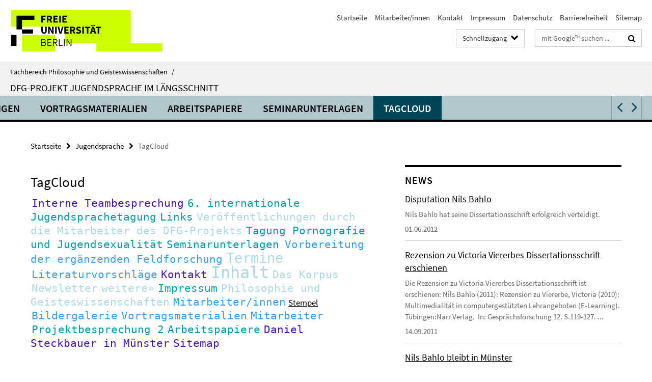

--- FILE ---
content_type: text/html; charset=utf-8
request_url: https://www.geisteswissenschaften.fu-berlin.de/v/jugendsprache/TagCloud/index.html
body_size: 7183
content:
<!DOCTYPE html><!-- rendered 2026-01-22 08:03:42 (UTC) --><html class="ltr" lang="de"><head><title>TagCloud • Jugendsprache • Fachbereich Philosophie und Geisteswissenschaften</title><!-- BEGIN Fragment default/26011920/views/head_meta/21347796/1361890193?093405:1823 -->
<meta charset="utf-8" /><meta content="IE=edge" http-equiv="X-UA-Compatible" /><meta content="width=device-width, initial-scale=1.0" name="viewport" /><meta content="authenticity_token" name="csrf-param" />
<meta content="Kla4dpGpyRoKc4pYGqDCfLMwmnBV4+YoN3UvaOrEyos=" name="csrf-token" /><meta content="TagCloud" property="og:title" /><meta content="website" property="og:type" /><meta content="https://www.geisteswissenschaften.fu-berlin.de/v/jugendsprache/TagCloud/index.html" property="og:url" /><!-- BEGIN Fragment default/26011920/views/open_graph_image/20598657/1761554034?104111:20011 -->
<!-- END Fragment default/26011920/views/open_graph_image/20598657/1761554034?104111:20011 -->
<meta content="index,follow" name="robots" /><meta content="2010-12-22" name="dc.date" /><meta content="TagCloud" name="dc.name" /><meta content="DE-BE" name="geo.region" /><meta content="Berlin" name="geo.placename" /><meta content="52.448131;13.286102" name="geo.position" /><link href="https://www.geisteswissenschaften.fu-berlin.de/v/jugendsprache/TagCloud/index.html" rel="canonical" /><!-- BEGIN Fragment default/26011920/views/favicon/20598657/1761554034?093238:72019 -->
<link href="/assets/default2/favicon-12a6f1b0e53f527326498a6bfd4c3abd.ico" rel="shortcut icon" /><!-- END Fragment default/26011920/views/favicon/20598657/1761554034?093238:72019 -->
<!-- BEGIN Fragment default/26011920/head/rss/false/20598657/1761554034?103922:22003 -->
<!-- END Fragment default/26011920/head/rss/false/20598657/1761554034?103922:22003 -->
<!-- END Fragment default/26011920/views/head_meta/21347796/1361890193?093405:1823 -->
<!-- BEGIN Fragment default/26011920/head/assets/20598657/1761554034/?213145:86400 -->
<link href="/assets/default2/geisteswissenschaften_application-part-1-841e7928a8.css" media="all" rel="stylesheet" type="text/css" /><link href="/assets/default2/geisteswissenschaften_application-part-2-2623053e39.css" media="all" rel="stylesheet" type="text/css" /><script src="/assets/default2/application-781670a880dd5cd1754f30fcf22929cb.js" type="text/javascript"></script><!--[if lt IE 9]><script src="/assets/default2/html5shiv-d11feba7bd03bd542f45c2943ca21fed.js" type="text/javascript"></script><script src="/assets/default2/respond.min-31225ade11a162d40577719d9a33d3ee.js" type="text/javascript"></script><![endif]--><meta content="Rails Connector for Infopark CMS Fiona by Infopark AG (www.infopark.de); Version 6.8.2.36.82613853" name="generator" /><!-- END Fragment default/26011920/head/assets/20598657/1761554034/?213145:86400 -->
</head><body class="site-jugendsprache layout-size-L"><div class="debug page" data-current-path="/v/jugendsprache/TagCloud/"><a class="sr-only" href="#content">Springe direkt zu Inhalt </a><div class="horizontal-bg-container-header nocontent"><div class="container container-header"><header><!-- BEGIN Fragment default/26011920/header-part-1/20837608/1609761382/?225224:86400 -->
<a accesskey="O" id="seitenanfang"></a><a accesskey="H" href="https://www.fu-berlin.de/" hreflang="" id="fu-logo-link" title="Zur Startseite der Freien Universität Berlin"><svg id="fu-logo" version="1.1" viewBox="0 0 775 187.5" x="0" y="0"><defs><g id="fu-logo-elements"><g><polygon points="75 25 156.3 25 156.3 43.8 100 43.8 100 87.5 75 87.5 75 25"></polygon><polygon points="100 87.5 150 87.5 150 106.3 100 106.3 100 87.5"></polygon><polygon points="50 112.5 75 112.5 75 162.5 50 162.5 50 112.5"></polygon></g><g><path d="M187.5,25h19.7v5.9h-12.7v7.2h10.8v5.9h-10.8v12.2h-7.1V25z"></path><path d="M237.7,56.3l-7.1-12.5c3.3-1.5,5.6-4.4,5.6-9c0-7.4-5.4-9.7-12.1-9.7h-11.3v31.3h7.1V45h3.9l6,11.2H237.7z M219.9,30.6 h3.6c3.7,0,5.7,1,5.7,4.1c0,3.1-2,4.7-5.7,4.7h-3.6V30.6z"></path><path d="M242.5,25h19.6v5.9h-12.5v6.3h10.7v5.9h-10.7v7.2h13v5.9h-20.1V25z"></path><path d="M269,25h7.1v31.3H269V25z"></path><path d="M283.2,25h19.6v5.9h-12.5v6.3h10.7v5.9h-10.7v7.2h13v5.9h-20.1V25z"></path></g><g><path d="M427.8,72.7c2,0,3.4-1.4,3.4-3.4c0-1.9-1.4-3.4-3.4-3.4c-2,0-3.4,1.4-3.4,3.4C424.4,71.3,425.8,72.7,427.8,72.7z"></path><path d="M417.2,72.7c2,0,3.4-1.4,3.4-3.4c0-1.9-1.4-3.4-3.4-3.4c-2,0-3.4,1.4-3.4,3.4C413.8,71.3,415.2,72.7,417.2,72.7z"></path><path d="M187.5,91.8V75h7.1v17.5c0,6.1,1.9,8.2,5.4,8.2c3.5,0,5.5-2.1,5.5-8.2V75h6.8v16.8c0,10.5-4.3,15.1-12.3,15.1 C191.9,106.9,187.5,102.3,187.5,91.8z"></path><path d="M218.8,75h7.2l8.2,15.5l3.1,6.9h0.2c-0.3-3.3-0.9-7.7-0.9-11.4V75h6.7v31.3h-7.2L228,90.7l-3.1-6.8h-0.2 c0.3,3.4,0.9,7.6,0.9,11.3v11.1h-6.7V75z"></path><path d="M250.4,75h7.1v31.3h-7.1V75z"></path><path d="M261,75h7.5l3.8,14.6c0.9,3.4,1.6,6.6,2.5,10h0.2c0.9-3.4,1.6-6.6,2.5-10l3.7-14.6h7.2l-9.4,31.3h-8.5L261,75z"></path><path d="M291.9,75h19.6V81h-12.5v6.3h10.7v5.9h-10.7v7.2h13v5.9h-20.1V75z"></path><path d="M342.8,106.3l-7.1-12.5c3.3-1.5,5.6-4.4,5.6-9c0-7.4-5.4-9.7-12.1-9.7H318v31.3h7.1V95.1h3.9l6,11.2H342.8z M325.1,80.7 h3.6c3.7,0,5.7,1,5.7,4.1c0,3.1-2,4.7-5.7,4.7h-3.6V80.7z"></path><path d="M344.9,102.4l4.1-4.8c2.2,1.9,5.1,3.3,7.7,3.3c2.9,0,4.4-1.2,4.4-3c0-2-1.8-2.6-4.5-3.7l-4.1-1.7c-3.2-1.3-6.3-4-6.3-8.5 c0-5.2,4.6-9.3,11.1-9.3c3.6,0,7.4,1.4,10.1,4.1l-3.6,4.5c-2.1-1.6-4-2.4-6.5-2.4c-2.4,0-4,1-4,2.8c0,1.9,2,2.6,4.8,3.7l4,1.6 c3.8,1.5,6.2,4.1,6.2,8.5c0,5.2-4.3,9.7-11.8,9.7C352.4,106.9,348.1,105.3,344.9,102.4z"></path><path d="M373.9,75h7.1v31.3h-7.1V75z"></path><path d="M394.4,81h-8.6V75H410V81h-8.6v25.3h-7.1V81z"></path><path d="M429.2,106.3h7.5L426.9,75h-8.5l-9.8,31.3h7.2l1.9-7.4h9.5L429.2,106.3z M419.2,93.4l0.8-2.9c0.9-3.1,1.7-6.8,2.5-10.1 h0.2c0.8,3.3,1.7,7,2.5,10.1l0.7,2.9H419.2z"></path><path d="M443.6,81h-8.6V75h24.3V81h-8.6v25.3h-7.1V81z"></path></g><g><path d="M187.5,131.2h8.9c6.3,0,10.6,2.2,10.6,7.6c0,3.2-1.7,5.8-4.7,6.8v0.2c3.9,0.7,6.5,3.2,6.5,7.5c0,6.1-4.7,9.1-11.7,9.1 h-9.6V131.2z M195.7,144.7c5.8,0,8.1-2.1,8.1-5.5c0-3.9-2.7-5.4-7.9-5.4h-5.1v10.9H195.7z M196.5,159.9c5.7,0,9.1-2.1,9.1-6.6 c0-4.1-3.3-6-9.1-6h-5.8v12.6H196.5z"></path><path d="M215.5,131.2h17.6v2.8h-14.4v10.6h12.1v2.8h-12.1v12.3h14.9v2.8h-18.1V131.2z"></path><path d="M261.5,162.5l-8.2-14c4.5-0.9,7.4-3.8,7.4-8.7c0-6.3-4.4-8.6-10.7-8.6h-9.4v31.3h3.3v-13.7h6l7.9,13.7H261.5z M243.8,133.9h5.6c5.1,0,8,1.6,8,5.9c0,4.3-2.8,6.3-8,6.3h-5.6V133.9z"></path><path d="M267.4,131.2h3.3v28.5h13.9v2.8h-17.2V131.2z"></path><path d="M290.3,131.2h3.3v31.3h-3.3V131.2z"></path><path d="M302.6,131.2h3.4l12,20.6l3.4,6.4h0.2c-0.2-3.1-0.4-6.4-0.4-9.6v-17.4h3.1v31.3H321l-12-20.6l-3.4-6.4h-0.2 c0.2,3.1,0.4,6.2,0.4,9.4v17.6h-3.1V131.2z"></path></g></g></defs><g id="fu-logo-rects"></g><use x="0" xlink:href="#fu-logo-elements" y="0"></use></svg></a><script>"use strict";var svgFLogoObj = document.getElementById("fu-logo");var rectsContainer = svgFLogoObj.getElementById("fu-logo-rects");var svgns = "http://www.w3.org/2000/svg";var xlinkns = "http://www.w3.org/1999/xlink";function createRect(xPos, yPos) {  var rectWidth = ["300", "200", "150"];  var rectHeight = ["75", "100", "150"];  var rectXOffset = ["0", "100", "50"];  var rectYOffset = ["0", "75", "150"];  var x = rectXOffset[getRandomIntInclusive(0, 2)];  var y = rectYOffset[getRandomIntInclusive(0, 2)];  if (xPos == "1") {    x = x;  }  if (xPos == "2") {    x = +x + 193.75;  }  if (xPos == "3") {    x = +x + 387.5;  }  if (xPos == "4") {    x = +x + 581.25;  }  if (yPos == "1") {    y = y;  }  if (yPos == "2") {    y = +y + 112.5;  }  var cssClasses = "rectangle";  var rectColor = "#CCFF00";  var style = "fill: ".concat(rectColor, ";");  var rect = document.createElementNS(svgns, "rect");  rect.setAttribute("x", x);  rect.setAttribute("y", y);  rect.setAttribute("width", rectWidth[getRandomIntInclusive(0, 2)]);  rect.setAttribute("height", rectHeight[getRandomIntInclusive(0, 2)]);  rect.setAttribute("class", cssClasses);  rect.setAttribute("style", style);  rectsContainer.appendChild(rect);}function getRandomIntInclusive(min, max) {  min = Math.ceil(min);  max = Math.floor(max);  return Math.floor(Math.random() * (max - min + 1)) + min;}function makeGrid() {  for (var i = 1; i < 17; i = i + 1) {    if (i == "1") {      createRect("1", "1");    }    if (i == "2") {      createRect("2", "1");    }    if (i == "3") {      createRect("3", "1");    }    if (i == "5") {      createRect("1", "2");    }    if (i == "6") {      createRect("2", "2");    }    if (i == "7") {      createRect("3", "2");    }    if (i == "8") {      createRect("4", "2");    }  }}makeGrid();</script><a accesskey="H" href="https://www.fu-berlin.de/" hreflang="" id="fu-label-link" title="Zur Startseite der Freien Universität Berlin"><div id="fu-label-wrapper"><svg id="fu-label" version="1.1" viewBox="0 0 50 50" x="0" y="0"><defs><g id="fu-label-elements"><rect height="50" id="fu-label-bg" width="50"></rect><g><polygon points="19.17 10.75 36.01 10.75 36.01 14.65 24.35 14.65 24.35 23.71 19.17 23.71 19.17 10.75"></polygon><polygon points="24.35 23.71 34.71 23.71 34.71 27.6 24.35 27.6 24.35 23.71"></polygon><polygon points="13.99 28.88 19.17 28.88 19.17 39.25 13.99 39.25 13.99 28.88"></polygon></g></g></defs><use x="0" xlink:href="#fu-label-elements" y="0"></use></svg></div><div id="fu-label-text">Freie Universität Berlin</div></a><h1 class="hide">Fachbereich Philosophie und Geisteswissenschaften</h1><hr class="hide" /><h2 class="sr-only">Service-Navigation</h2><ul class="top-nav no-print"><li><a href="/index.html" rel="index" title="Zur Startseite von: Fachbereich Philosophie und Geisteswissenschaften">Startseite</a></li><li><a href="/mitarbeiterlisten/index.html" title="">Mitarbeiter/innen</a></li><li><a href="/v/jugendsprache/kontakt/index.html" title="">Kontakt</a></li><li><a href="/v/jugendsprache/impressum/index.html" title="">Impressum</a></li><li><a href="https://www.fu-berlin.de/$REDIRECTS/datenschutz.html" title="">Datenschutz</a></li><li><a href="https://www.fu-berlin.de/$REDIRECTS/barrierefreiheit.html" title="">Barrierefreiheit</a></li><li><a href="/v/jugendsprache/sitemap/index.html" title="">Sitemap</a></li></ul><!-- END Fragment default/26011920/header-part-1/20837608/1609761382/?225224:86400 -->
<a class="services-menu-icon no-print"><div class="icon-close icon-cds icon-cds-wrong" style="display: none;"></div><div class="icon-menu"><div class="dot"></div><div class="dot"></div><div class="dot"></div></div></a><div class="services-search-icon no-print"><div class="icon-close icon-cds icon-cds-wrong" style="display: none;"></div><div class="icon-search fa fa-search"></div></div><div class="services no-print"><!-- BEGIN Fragment default/26011920/header-part-2/20837608/1609761382/?090122:86400 -->
<div class="services-quick-access dropdown"><div class="services-dropdown-button btn btn-default" id="quick-access">Schnellzugang<div class="services-dropdown-button-icon"><div class="fa fa-chevron-down services-dropdown-button-icon-open"></div><div class="fa fa-chevron-up services-dropdown-button-icon-close"></div></div></div><div class="dropdown-menu dropdown-menu-right direct-access-wrapper cms-box-ajax-content" data-ajax-url="/_schnellzugang/index.html?comp=direct_access&amp;irq=1"><div class="spinner direct-access-panel" style="display: none; width: 16px; padding: 20px;"><img alt="spinner" src="/assets/default2/spinner-39a0a2170912fd2acf310826322141db.gif" /></div></div></div><div class="services-search"><form action="/_search/index.html" class="fub-google-search-form" id="search-form" method="get" role="search"><input name="ie" type="hidden" value="UTF-8" /><label class="search-label" for="search-input">Suchbegriffe</label><input autocomplete="off" class="search-input" id="search-input" name="q" placeholder="mit Google™ suchen ..." title="Suchbegriff bitte hier eingeben" type="text" /><button class="search-button" id="search_button" title="mit Google™ suchen ..." type="submit"><i class="fa fa-search"></i></button></form><div class="search-privacy-link"><a href="http://www.fu-berlin.de/redaktion/impressum/datenschutzhinweise#faq_06_externe_suche#faq_06_externe_suche" title="Hinweise zur Datenübertragung bei der Google™ Suche">Hinweise zur Datenübertragung bei der Google™ Suche</a></div></div><!-- END Fragment default/26011920/header-part-2/20837608/1609761382/?090122:86400 -->
</div></header></div></div><div class="horizontal-bg-container-identity nocontent"><div class="container container-identity"><div class="identity closed"><i class="identity-text-parent-icon-close fa fa-angle-up no-print"></i><i class="identity-text-parent-icon-open fa fa-angle-down no-print"></i><div class="identity-text-parent no-print"><a class="identity-text-parent-first" href="/index.html" rel="index" title="Zur Startseite von: ">Fachbereich Philosophie und Geisteswissenschaften<span class="identity-text-separator">/</span></a></div><h2 class="identity-text-main"><a href="/v/jugendsprache/index.html" title="Zur Startseite von:  DFG-Projekt Jugendsprache im Längsschnitt">DFG-Projekt Jugendsprache im Längsschnitt</a></h2></div></div></div><!-- BEGIN Fragment default/26011920/navbar-wrapper-ajax/0/20837608/1609761382/?100122:3600 -->
<div class="navbar-wrapper cms-box-ajax-content" data-ajax-url="/v/jugendsprache/index.html?comp=navbar&amp;irq=1&amp;pm=0"><nav class="main-nav-container no-print" style=""><div class="container main-nav-container-inner"><div class="main-nav-scroll-buttons" style="display:none"><div id="main-nav-btn-scroll-left" role="button"><div class="fa fa-angle-left"></div></div><div id="main-nav-btn-scroll-right" role="button"><div class="fa fa-angle-right"></div></div></div><div class="main-nav-toggle"><span class="main-nav-toggle-text">Menü</span><span class="main-nav-toggle-icon"><span class="line"></span><span class="line"></span><span class="line"></span></span></div><ul class="main-nav level-1" id="fub-main-nav"><li class="main-nav-item level-1 has-children" data-index="0" data-menu-item-path="#" data-menu-shortened="0"><a class="main-nav-item-link level-1" href="#" title="loading...">Termine</a><div class="icon-has-children"><div class="fa fa-angle-right"></div><div class="fa fa-angle-down"></div><div class="fa fa-angle-up"></div></div><div class="container main-nav-parent level-2" style="display:none"><p style="margin: 20px;">loading... </p></div></li><li class="main-nav-item level-1 has-children" data-index="1" data-menu-item-path="#" data-menu-shortened="0"><a class="main-nav-item-link level-1" href="#" title="loading...">Bildergalerie</a><div class="icon-has-children"><div class="fa fa-angle-right"></div><div class="fa fa-angle-down"></div><div class="fa fa-angle-up"></div></div><div class="container main-nav-parent level-2" style="display:none"><p style="margin: 20px;">loading... </p></div></li><li class="main-nav-item level-1 has-children" data-index="2" data-menu-item-path="#" data-menu-shortened="0"><a class="main-nav-item-link level-1" href="#" title="loading...">Das Korpus</a><div class="icon-has-children"><div class="fa fa-angle-right"></div><div class="fa fa-angle-down"></div><div class="fa fa-angle-up"></div></div><div class="container main-nav-parent level-2" style="display:none"><p style="margin: 20px;">loading... </p></div></li><li class="main-nav-item level-1 has-children" data-index="3" data-menu-item-path="#" data-menu-shortened="0"><a class="main-nav-item-link level-1" href="#" title="loading...">Links</a><div class="icon-has-children"><div class="fa fa-angle-right"></div><div class="fa fa-angle-down"></div><div class="fa fa-angle-up"></div></div><div class="container main-nav-parent level-2" style="display:none"><p style="margin: 20px;">loading... </p></div></li><li class="main-nav-item level-1 has-children" data-index="4" data-menu-item-path="#" data-menu-shortened="0"><a class="main-nav-item-link level-1" href="#" title="loading...">Literaturvorschläge</a><div class="icon-has-children"><div class="fa fa-angle-right"></div><div class="fa fa-angle-down"></div><div class="fa fa-angle-up"></div></div><div class="container main-nav-parent level-2" style="display:none"><p style="margin: 20px;">loading... </p></div></li><li class="main-nav-item level-1 has-children" data-index="5" data-menu-item-path="#" data-menu-shortened="0"><a class="main-nav-item-link level-1" href="#" title="loading...">Mitarbeiter</a><div class="icon-has-children"><div class="fa fa-angle-right"></div><div class="fa fa-angle-down"></div><div class="fa fa-angle-up"></div></div><div class="container main-nav-parent level-2" style="display:none"><p style="margin: 20px;">loading... </p></div></li><li class="main-nav-item level-1 has-children" data-index="6" data-menu-item-path="#" data-menu-shortened="0"><a class="main-nav-item-link level-1" href="#" title="loading...">Veröffentlichungen</a><div class="icon-has-children"><div class="fa fa-angle-right"></div><div class="fa fa-angle-down"></div><div class="fa fa-angle-up"></div></div><div class="container main-nav-parent level-2" style="display:none"><p style="margin: 20px;">loading... </p></div></li><li class="main-nav-item level-1 has-children" data-index="7" data-menu-item-path="#" data-menu-shortened="0"><a class="main-nav-item-link level-1" href="#" title="loading...">Vortragsmaterialien</a><div class="icon-has-children"><div class="fa fa-angle-right"></div><div class="fa fa-angle-down"></div><div class="fa fa-angle-up"></div></div><div class="container main-nav-parent level-2" style="display:none"><p style="margin: 20px;">loading... </p></div></li><li class="main-nav-item level-1 has-children" data-index="8" data-menu-item-path="#" data-menu-shortened="0"><a class="main-nav-item-link level-1" href="#" title="loading...">Arbeitspapiere</a><div class="icon-has-children"><div class="fa fa-angle-right"></div><div class="fa fa-angle-down"></div><div class="fa fa-angle-up"></div></div><div class="container main-nav-parent level-2" style="display:none"><p style="margin: 20px;">loading... </p></div></li><li class="main-nav-item level-1 has-children" data-index="9" data-menu-item-path="#" data-menu-shortened="0"><a class="main-nav-item-link level-1" href="#" title="loading...">Seminarunterlagen</a><div class="icon-has-children"><div class="fa fa-angle-right"></div><div class="fa fa-angle-down"></div><div class="fa fa-angle-up"></div></div><div class="container main-nav-parent level-2" style="display:none"><p style="margin: 20px;">loading... </p></div></li><li class="main-nav-item level-1 has-children" data-index="10" data-menu-item-path="#" data-menu-shortened="0"><a class="main-nav-item-link level-1" href="#" title="loading...">TagCloud</a><div class="icon-has-children"><div class="fa fa-angle-right"></div><div class="fa fa-angle-down"></div><div class="fa fa-angle-up"></div></div><div class="container main-nav-parent level-2" style="display:none"><p style="margin: 20px;">loading... </p></div></li></ul></div><div class="main-nav-flyout-global"><div class="container"></div><button id="main-nav-btn-flyout-close" type="button"><div id="main-nav-btn-flyout-close-container"><i class="fa fa-angle-up"></i></div></button></div></nav></div><script type="text/javascript">$(document).ready(function () { Luise.Navigation.init(); });</script><!-- END Fragment default/26011920/navbar-wrapper-ajax/0/20837608/1609761382/?100122:3600 -->
<div class="content-wrapper main horizontal-bg-container-main"><div class="container breadcrumbs-container nocontent"><div class="row"><div class="col-xs-12"><div class="box breadcrumbs no-print"><p class="hide">Pfadnavigation</p><ul class="fu-breadcrumb"><li><a href="/index.html">Startseite</a><i class="fa fa-chevron-right"></i></li><li><a href="/v/jugendsprache/index.html">Jugendsprache</a><i class="fa fa-chevron-right"></i></li><li class="active">TagCloud</li></ul></div></div></div></div><div class="container"><div class="row"><main class="col-m-7 print-full-width"><!--skiplink anchor: content--><div class="fub-content fub-fu_basis_ordner"><a id="content"></a><div class="box box-standard-body box-standard-body-cms-7"><h1>TagCloud</h1><!-- BEGIN Fragment default/26011920/content_media/21347796/1361890193/21347796/1361890193/?091343:601 -->
<!-- END Fragment default/26011920/content_media/21347796/1361890193/21347796/1361890193/?091343:601 -->
<div class="editor-content hyphens"> <a id="tag0" style="font-size: 16pt; text-decoration: none; margin: 2px; color: rgb(69, 20, 184); font-family: Verdana,monospace;" class="tag" title="Interne Teambesprechung" href="http://www.geisteswissenschaften.fu-berlin.de/v/jugendsprache/termine/Testtermin.html">Interne Teambesprechung</a> <a id="tag1" style="font-size: 16pt; text-decoration: none; margin: 2px; color: rgb(3, 155, 171); font-family: Verdana,monospace;" class="tag" title="6. internationale Jugendsprachetagung" href="http://www.geisteswissenschaften.fu-berlin.de/v/jugendsprache/news/internationale_tagung.html">6. internationale Jugendsprachetagung</a> <a id="tag2" style="font-size: 16pt; text-decoration: none; margin: 2px; color: rgb(3, 155, 171); font-family: Verdana,monospace;" class="tag" title="Links" href="http://www.geisteswissenschaften.fu-berlin.de/v/jugendsprache/Links/index.html">Links</a> <a id="tag3" style="font-size: 16pt; text-decoration: none; margin: 2px; color: rgb(175, 217, 224); font-family: Verdana,monospace;" class="tag" title="Veröffentlichungen durch die Mitarbeiter des DFG-Projekts" href="http://www.geisteswissenschaften.fu-berlin.de/v/jugendsprache/Ver__ffentlichungen/index.html">Veröffentlichungen durch die Mitarbeiter des DFG-Projekts</a> <a id="tag4" style="font-size: 16pt; text-decoration: none; margin: 2px; color: rgb(3, 155, 171); font-family: Verdana,monospace;" class="tag" title="Tagung Pornografie und Jugendsexualität" href="http://www.geisteswissenschaften.fu-berlin.de/v/jugendsprache/news/Bahlo_Jugendschutz_Niedersachsen_2011.html">Tagung Pornografie und Jugendsexualität</a> <a id="tag5" style="font-size: 16pt; text-decoration: none; margin: 2px; color: rgb(3, 155, 171); font-family: Verdana,monospace;" class="tag" title="Seminarunterlagen" href="http://www.geisteswissenschaften.fu-berlin.de/v/jugendsprache/Seminarunterlagen/index.html">Seminarunterlagen</a> <a id="tag6" style="font-size: 16pt; text-decoration: none; margin: 2px; color: rgb(3, 155, 171); font-family: Verdana,monospace;" class="tag" href="http://www.fu-berlin.de" /> <a id="tag7" style="font-size: 16pt; text-decoration: none; margin: 2px; color: rgb(54, 157, 247); font-family: Verdana,monospace;" class="tag" title="Vorbereitung der ergänzenden Feldforschung" href="http://www.geisteswissenschaften.fu-berlin.de/v/jugendsprache/termine/Feldforschung.html">Vorbereitung der ergänzenden Feldforschung</a> <a id="tag8" style="font-size: 20pt; text-decoration: none; margin: 2px; color: rgb(175, 217, 224); font-family: Verdana,monospace;" class="tag" title="Termine" href="http://www.geisteswissenschaften.fu-berlin.de/v/jugendsprache/termine/index.html">Termine</a> <a id="tag9" style="font-size: 16pt; text-decoration: none; margin: 2px; color: rgb(54, 157, 247); font-family: Verdana,monospace;" class="tag" title="Literaturvorschläge" href="http://www.geisteswissenschaften.fu-berlin.de/v/jugendsprache/Literaturvorschl__ge/index.html">Literaturvorschläge</a> <a id="tag10" style="font-size: 16pt; text-decoration: none; margin: 2px; color: rgb(69, 20, 184); font-family: Verdana,monospace;" class="tag" title="Kontakt" href="http://www.geisteswissenschaften.fu-berlin.de/v/jugendsprache/kontakt/index.html">Kontakt</a> <a id="tag11" style="font-size: 24pt; text-decoration: none; margin: 2px; color: rgb(175, 217, 224); font-family: Verdana,monospace;" class="tag" title="Inhalt" href="http://www.geisteswissenschaften.fu-berlin.de/v/jugendsprache/index.html#inhalt">Inhalt</a> <a id="tag12" style="font-size: 16pt; text-decoration: none; margin: 2px; color: rgb(175, 217, 224); font-family: Verdana,monospace;" class="tag" title="Das Korpus" href="http://www.geisteswissenschaften.fu-berlin.de/v/jugendsprache/Das_Korpus/index.html">Das Korpus</a> <a id="tag13" style="font-size: 16pt; text-decoration: none; margin: 2px; color: rgb(175, 217, 224); font-family: Verdana,monospace;" class="tag" title="Newsletter" href="http://www.geisteswissenschaften.fu-berlin.de/newsletter/index.html">Newsletter</a> <a id="tag14" style="font-size: 16pt; text-decoration: none; margin: 2px; color: rgb(175, 217, 224); font-family: Verdana,monospace;" class="tag" title="weitere&amp;#187;" href="http://www.geisteswissenschaften.fu-berlin.de/v/jugendsprache/news/index.html">weitere&#187;</a> <a id="tag15" style="font-size: 16pt; text-decoration: none; margin: 2px; color: rgb(3, 155, 171); font-family: Verdana,monospace;" class="tag" title="Impressum" href="http://www.geisteswissenschaften.fu-berlin.de/v/jugendsprache/impressum/index.html">Impressum</a> <a id="tag16" style="font-size: 16pt; text-decoration: none; margin: 2px; color: rgb(175, 217, 224); font-family: Verdana,monospace;" class="tag" title="Philosophie und Geisteswissenschaften" href="http://www.geisteswissenschaften.fu-berlin.de/index.html">Philosophie und Geisteswissenschaften</a> <a id="tag17" style="font-size: 16pt; text-decoration: none; margin: 2px; color: rgb(54, 157, 247); font-family: Verdana,monospace;" class="tag" title="Mitarbeiter/innen" href="http://www.geisteswissenschaften.fu-berlin.de/mitarbeiterlisten/index.html">Mitarbeiter/innen</a> <a id="tag18" style="" class="tag" title="Stempel" href="http://www.logiprint.com/Stempel.html">Stempel</a> <a id="tag19" style="font-size: 16pt; text-decoration: none; margin: 2px; color: rgb(54, 157, 247); font-family: Verdana,monospace;" class="tag" title="Bildergalerie" href="http://www.geisteswissenschaften.fu-berlin.de/v/jugendsprache/Bildergalerie/index.html">Bildergalerie</a> <a id="tag20" style="font-size: 16pt; text-decoration: none; margin: 2px; color: rgb(54, 157, 247); font-family: Verdana,monospace;" class="tag" title="Vortragsmaterialien" href="http://www.geisteswissenschaften.fu-berlin.de/v/jugendsprache/Vortragsmaterialien/index.html">Vortragsmaterialien</a> <a id="tag21" style="font-size: 16pt; text-decoration: none; margin: 2px; color: rgb(54, 157, 247); font-family: Verdana,monospace;" class="tag" title="Mitarbeiter" href="http://www.geisteswissenschaften.fu-berlin.de/v/jugendsprache/Mitarbeiter/index.html">Mitarbeiter</a> <a id="tag22" style="font-size: 16pt; text-decoration: none; margin: 2px; color: rgb(3, 155, 171); font-family: Verdana,monospace;" class="tag" title="Projektbesprechung 2" href="http://www.geisteswissenschaften.fu-berlin.de/v/jugendsprache/termine/Projektbesprechung_2.html">Projektbesprechung 2</a> <a id="tag23" style="font-size: 16pt; text-decoration: none; margin: 2px; color: rgb(3, 155, 171); font-family: Verdana,monospace;" class="tag" title="Arbeitspapiere" href="http://www.geisteswissenschaften.fu-berlin.de/v/jugendsprache/Arbeitspapiere/index.html">Arbeitspapiere</a> <a id="tag24" style="font-size: 16pt; text-decoration: none; margin: 2px; color: rgb(69, 20, 184); font-family: Verdana,monospace;" class="tag" title="Daniel Steckbauer in Münster" href="http://www.geisteswissenschaften.fu-berlin.de/v/jugendsprache/news/Steckbauer_Vortrag_M__nster.html">Daniel Steckbauer in Münster</a> <a id="tag25" style="font-size: 16pt; text-decoration: none; margin: 2px; color: rgb(69, 20, 184); font-family: Verdana,monospace;" class="tag" title="Sitemap" href="http://www.geisteswissenschaften.fu-berlin.de/v/jugendsprache/sitemap/index.html">Sitemap</a> </div></div><noscript><div class="warning_box"><em class="mark-4">Für eine optimale Darstellung dieser Seite aktivieren Sie bitte JavaScript.</em></div></noscript></div></main><!-- BEGIN Fragment default/26011920/sidebar_subtree/20837608/1609761382/?093123:1801 -->
<aside class="col-m-5 sidebar-right no-print nocontent"><div class="row"><div class="col-l-11 col-l-offset-1"><div class="content-element"><!-- BEGIN Fragment default/26011920/news-box-outer/20838007/1361065891/?100122:3600 -->
<div class="box box-news-list-v1 box-border box-news-cms-5"><h3 class="box-news-list-v1-headline">News</h3><div class="news cms-box-ajax-content" data-ajax-url="/v/jugendsprache/news/index.html?irq=1&amp;page=1"><div class="spinner news" style="display: none; width: 16px; padding: 20px;"><img alt="spinner" src="/assets/default2/spinner-39a0a2170912fd2acf310826322141db.gif" /></div><noscript><em class="mark-4">Zur Anzeige dieser Inhalte wird JavaScript benötigt.</em><p><a href="/v/jugendsprache/news/index.html" title="News">Übersicht</a></p></noscript></div></div><!-- END Fragment default/26011920/news-box-outer/20838007/1361065891/?100122:3600 -->
</div></div></div></aside><!-- END Fragment default/26011920/sidebar_subtree/20837608/1609761382/?093123:1801 -->
</div></div></div><!-- BEGIN Fragment default/26011920/footer/banners/20837608/1609761382/?100123:3600 -->
<div class="container container-bottom-banner"><div class="box box-bottom-banner box-bottom-banner-cms-banner_dfg"><a href="http://www.dfg.de" class="box-bottom-banner-link" target="_blank"><picture data-adaptive-with="500"><source data-screen-size='-' srcset='/v/jugendsprache/media/layout/banner_dfg.gif?width=500 1x, /v/jugendsprache/media/layout/banner_dfg.gif?width=1000 2x, /v/jugendsprache/media/layout/banner_dfg.gif?width=2000 3x' ><img alt="Deutsche Forschungsgemeinschaft" class="figure-img" data-image-obj-id="20837915" src="/v/jugendsprache/media/layout/banner_dfg.gif?width=500" /></picture></a></div></div><!-- END Fragment default/26011920/footer/banners/20837608/1609761382/?100123:3600 -->
<div class="horizontal-bg-container-footer no-print nocontent"><footer><div class="container container-footer"><div class="row"><!-- BEGIN Fragment default/26011920/footer/col-2/20837608/1609761382/?100123:3600 -->
<div class="col-m-6 col-l-3"><div class="box"><h3 class="footer-section-headline">Service-Navigation</h3><ul class="footer-section-list fa-ul"><li><a href="/index.html" rel="index" title="Zur Startseite von: Fachbereich Philosophie und Geisteswissenschaften"><i class="fa fa-li fa-chevron-right"></i>Startseite</a></li><li><a href="/mitarbeiterlisten/index.html" title=""><i class="fa fa-li fa-chevron-right"></i>Mitarbeiter/innen</a></li><li><a href="/v/jugendsprache/kontakt/index.html" title=""><i class="fa fa-li fa-chevron-right"></i>Kontakt</a></li><li><a href="/v/jugendsprache/impressum/index.html" title=""><i class="fa fa-li fa-chevron-right"></i>Impressum</a></li><li><a href="https://www.fu-berlin.de/$REDIRECTS/datenschutz.html" title=""><i class="fa fa-li fa-chevron-right"></i>Datenschutz</a></li><li><a href="https://www.fu-berlin.de/$REDIRECTS/barrierefreiheit.html" title=""><i class="fa fa-li fa-chevron-right"></i>Barrierefreiheit</a></li><li><a href="/v/jugendsprache/sitemap/index.html" title=""><i class="fa fa-li fa-chevron-right"></i>Sitemap</a></li></ul></div></div><!-- END Fragment default/26011920/footer/col-2/20837608/1609761382/?100123:3600 -->
<div class="col-m-6 col-l-3"><div class="box"><h3 class="footer-section-headline">Diese Seite</h3><ul class="footer-section-list fa-ul"><li><a href="#" onclick="javascript:self.print();return false;" rel="alternate" role="button" title="Diese Seite drucken"><i class="fa fa-li fa-chevron-right"></i>Drucken</a></li><!-- BEGIN Fragment default/26011920/footer/col-4.rss/20837608/1609761382/?100123:3600 -->
<!-- END Fragment default/26011920/footer/col-4.rss/20837608/1609761382/?100123:3600 -->
<!-- BEGIN Fragment default/26011920/footer/col-4.languages/20837608/1609761382/?100123:3600 -->
<!-- END Fragment default/26011920/footer/col-4.languages/20837608/1609761382/?100123:3600 -->
</ul></div></div><div class="clearfix visible-m"></div></div></div><div class="container container-seal"><div class="row"><div class="col-xs-12"><img alt="Siegel der Freien Universität Berlin" id="fu-seal" src="/assets/default2/fu-siegel-web-schwarz-684a4d11be3c3400d8906a344a77c9a4.png" /><div id="fu-seal-description">Das wissenschaftliche Ethos der Freien Universität Berlin wird seit ihrer Gründung im Dezember 1948 von drei Werten bestimmt: Wahrheit, Gerechtigkeit und Freiheit.</div></div></div></div></footer></div><script src="/assets/default2/henry-55a2f6b1df7f8729fca2d550689240e9.js" type="text/javascript"></script></div></body></html>

--- FILE ---
content_type: text/html; charset=utf-8
request_url: https://www.geisteswissenschaften.fu-berlin.de/v/jugendsprache/index.html?comp=navbar&irq=1&pm=0
body_size: 1889
content:
<!-- BEGIN Fragment default/26011920/navbar-wrapper/20837608/1609761382/?093343:1800 -->
<!-- BEGIN Fragment default/26011920/navbar/94d06a5f11d2ee120636d98e774edff2fbced318/?063004:86400 -->
<nav class="main-nav-container no-print nocontent" style="display: none;"><div class="container main-nav-container-inner"><div class="main-nav-scroll-buttons" style="display:none"><div id="main-nav-btn-scroll-left" role="button"><div class="fa fa-angle-left"></div></div><div id="main-nav-btn-scroll-right" role="button"><div class="fa fa-angle-right"></div></div></div><div class="main-nav-toggle"><span class="main-nav-toggle-text">Menü</span><span class="main-nav-toggle-icon"><span class="line"></span><span class="line"></span><span class="line"></span></span></div><ul class="main-nav level-1" id="fub-main-nav"><li class="main-nav-item level-1" data-index="0" data-menu-item-path="/v/jugendsprache/termine" data-menu-shortened="0" id="main-nav-item-termine"><a class="main-nav-item-link level-1" href="/v/jugendsprache/termine/index.html">Termine</a></li><li class="main-nav-item level-1" data-index="1" data-menu-item-path="/v/jugendsprache/Bildergalerie" data-menu-shortened="0" id="main-nav-item-Bildergalerie"><a class="main-nav-item-link level-1" href="/v/jugendsprache/Bildergalerie/index.html">Bildergalerie</a></li><li class="main-nav-item level-1 has-children" data-index="2" data-menu-item-path="/v/jugendsprache/Das_Korpus" data-menu-shortened="0" id="main-nav-item-Das_Korpus"><a class="main-nav-item-link level-1" href="/v/jugendsprache/Das_Korpus/index.html">Das Korpus</a><div class="icon-has-children"><div class="fa fa-angle-right"></div><div class="fa fa-angle-down"></div><div class="fa fa-angle-up"></div></div><div class="container main-nav-parent level-2" style="display:none"><a class="main-nav-item-link level-1" href="/v/jugendsprache/Das_Korpus/index.html"><span>Zur Übersichtsseite Das Korpus</span></a></div><ul class="main-nav level-2"><li class="main-nav-item level-2 " data-menu-item-path="/v/jugendsprache/Das_Korpus/Das_JuSpiL-Korpus"><a class="main-nav-item-link level-2" href="/v/jugendsprache/Das_Korpus/Das_JuSpiL-Korpus/index.html">Das JuSpiL-Korpus</a></li></ul></li><li class="main-nav-item level-1" data-index="3" data-menu-item-path="/v/jugendsprache/Links" data-menu-shortened="0" id="main-nav-item-Links"><a class="main-nav-item-link level-1" href="/v/jugendsprache/Links/index.html">Links</a></li><li class="main-nav-item level-1" data-index="4" data-menu-item-path="/v/jugendsprache/Literaturvorschl__ge" data-menu-shortened="0" id="main-nav-item-Literaturvorschl__ge"><a class="main-nav-item-link level-1" href="/v/jugendsprache/Literaturvorschl__ge/index.html">Literaturvorschläge</a></li><li class="main-nav-item level-1 has-children" data-index="5" data-menu-item-path="/v/jugendsprache/Mitarbeiter" data-menu-shortened="0" id="main-nav-item-Mitarbeiter"><a class="main-nav-item-link level-1" href="/v/jugendsprache/Mitarbeiter/index.html">Mitarbeiter</a><div class="icon-has-children"><div class="fa fa-angle-right"></div><div class="fa fa-angle-down"></div><div class="fa fa-angle-up"></div></div><div class="container main-nav-parent level-2" style="display:none"><a class="main-nav-item-link level-1" href="/v/jugendsprache/Mitarbeiter/index.html"><span>Zur Übersichtsseite Mitarbeiter</span></a></div><ul class="main-nav level-2"><li class="main-nav-item level-2 " data-menu-item-path="/v/jugendsprache/Mitarbeiter/Dittmar"><a class="main-nav-item-link level-2" href="/v/jugendsprache/Mitarbeiter/Dittmar/index.html">Norbert Dittmar</a></li><li class="main-nav-item level-2 " data-menu-item-path="/v/jugendsprache/Mitarbeiter/Steckbauer"><a class="main-nav-item-link level-2" href="/v/jugendsprache/Mitarbeiter/Steckbauer/index.html">Daniel Steckbauer, M.A.</a></li><li class="main-nav-item level-2 " data-menu-item-path="/v/jugendsprache/Mitarbeiter/Bahlo"><a class="main-nav-item-link level-2" href="/v/jugendsprache/Mitarbeiter/Bahlo/index.html">Nils Bahlo</a></li></ul></li><li class="main-nav-item level-1" data-index="6" data-menu-item-path="/v/jugendsprache/Ver__ffentlichungen" data-menu-shortened="0" id="main-nav-item-Ver__ffentlichungen"><a class="main-nav-item-link level-1" href="/v/jugendsprache/Ver__ffentlichungen/index.html">Veröffentlichungen</a></li><li class="main-nav-item level-1 has-children" data-index="7" data-menu-item-path="/v/jugendsprache/Vortragsmaterialien" data-menu-shortened="0" id="main-nav-item-Vortragsmaterialien"><a class="main-nav-item-link level-1" href="/v/jugendsprache/Vortragsmaterialien/index.html">Vortragsmaterialien</a><div class="icon-has-children"><div class="fa fa-angle-right"></div><div class="fa fa-angle-down"></div><div class="fa fa-angle-up"></div></div><div class="container main-nav-parent level-2" style="display:none"><a class="main-nav-item-link level-1" href="/v/jugendsprache/Vortragsmaterialien/index.html"><span>Zur Übersichtsseite Vortragsmaterialien</span></a></div><ul class="main-nav level-2"><li class="main-nav-item level-2 " data-menu-item-path="/v/jugendsprache/Vortragsmaterialien/2008_Germanistisches_Seminar_M__nster"><a class="main-nav-item-link level-2" href="/v/jugendsprache/Vortragsmaterialien/2008_Germanistisches_Seminar_M__nster/index.html">2008 Germanistisches Seminar Münster</a></li><li class="main-nav-item level-2 " data-menu-item-path="/v/jugendsprache/Vortragsmaterialien/2008_Stuts_M__nster"><a class="main-nav-item-link level-2" href="/v/jugendsprache/Vortragsmaterialien/2008_Stuts_M__nster/index.html">2008 Stuts Münster</a></li><li class="main-nav-item level-2 " data-menu-item-path="/v/jugendsprache/Vortragsmaterialien/2009_LNdW_Berlin"><a class="main-nav-item-link level-2" href="/v/jugendsprache/Vortragsmaterialien/2009_LNdW_Berlin/index.html">2009 LNdW Berlin</a></li><li class="main-nav-item level-2 " data-menu-item-path="/v/jugendsprache/Vortragsmaterialien/2010_Sprachkritik_in_der_Schule_Greifswald"><a class="main-nav-item-link level-2" href="/v/jugendsprache/Vortragsmaterialien/2010_Sprachkritik_in_der_Schule_Greifswald/index.html">2010 Sprachkritik in der Schule Greifswald</a></li><li class="main-nav-item level-2 " data-menu-item-path="/v/jugendsprache/Vortragsmaterialien/Frankfurt_am_Main"><a class="main-nav-item-link level-2" href="/v/jugendsprache/Vortragsmaterialien/Frankfurt_am_Main/index.html">Frankfurt am Main</a></li><li class="main-nav-item level-2 " data-menu-item-path="/v/jugendsprache/Vortragsmaterialien/2010_Jugendmedienschutztagung_Hamburg"><a class="main-nav-item-link level-2" href="/v/jugendsprache/Vortragsmaterialien/2010_Jugendmedienschutztagung_Hamburg/index.html">Jugendmedienschutztagung 2010 Hamburg</a></li><li class="main-nav-item level-2 " data-menu-item-path="/v/jugendsprache/Vortragsmaterialien/2010_LNdW_Berlin"><a class="main-nav-item-link level-2" href="/v/jugendsprache/Vortragsmaterialien/2010_LNdW_Berlin/index.html">LNdW 2010 Berlin</a></li><li class="main-nav-item level-2 " data-menu-item-path="/v/jugendsprache/Vortragsmaterialien/Vortr__ge_Daniel_Steckbauer_M__nster_Dezember_2010"><a class="main-nav-item-link level-2" href="/v/jugendsprache/Vortragsmaterialien/Vortr__ge_Daniel_Steckbauer_M__nster_Dezember_2010/index.html">Vorträge Daniel Steckbauer Münster 2010</a></li></ul></li><li class="main-nav-item level-1" data-index="8" data-menu-item-path="/v/jugendsprache/Arbeitspapiere" data-menu-shortened="0" id="main-nav-item-Arbeitspapiere"><a class="main-nav-item-link level-1" href="/v/jugendsprache/Arbeitspapiere/index.html">Arbeitspapiere</a></li><li class="main-nav-item level-1 has-children" data-index="9" data-menu-item-path="/v/jugendsprache/PM_Seminarunterlagen" data-menu-shortened="0" id="main-nav-item-PM_Seminarunterlagen"><a class="main-nav-item-link level-1" href="/v/jugendsprache/PM_Seminarunterlagen/index.html">Seminarunterlagen</a><div class="icon-has-children"><div class="fa fa-angle-right"></div><div class="fa fa-angle-down"></div><div class="fa fa-angle-up"></div></div><div class="container main-nav-parent level-2" style="display:none"><a class="main-nav-item-link level-1" href="/v/jugendsprache/PM_Seminarunterlagen/index.html"><span>Zur Übersichtsseite Seminarunterlagen</span></a></div><ul class="main-nav level-2"><li class="main-nav-item level-2 has-children" data-menu-item-path="/v/jugendsprache/PM_Seminarunterlagen/2009_2010"><a class="main-nav-item-link level-2" href="/v/jugendsprache/PM_Seminarunterlagen/2009_2010/index.html">2009/2010</a><div class="icon-has-children"><div class="fa fa-angle-right"></div><div class="fa fa-angle-down"></div><div class="fa fa-angle-up"></div></div><ul class="main-nav level-3"><li class="main-nav-item level-3 " data-menu-item-path="/v/jugendsprache/PM_Seminarunterlagen/2009_2010/Jugendsprache"><a class="main-nav-item-link level-3" href="/v/jugendsprache/PM_Seminarunterlagen/2009_2010/Jugendsprache/index.html">16703 Jugendsprache</a></li><li class="main-nav-item level-3 " data-menu-item-path="/v/jugendsprache/PM_Seminarunterlagen/2009_2010/__bung_Jugendsprache"><a class="main-nav-item-link level-3" href="/v/jugendsprache/PM_Seminarunterlagen/2009_2010/__bung_Jugendsprache/index.html">16703a Übung Jugendsprache/Transkription</a></li></ul></li><li class="main-nav-item level-2 has-children" data-menu-item-path="/v/jugendsprache/PM_Seminarunterlagen/2010_2011"><a class="main-nav-item-link level-2" href="/v/jugendsprache/PM_Seminarunterlagen/2010_2011/index.html">2010/2011</a><div class="icon-has-children"><div class="fa fa-angle-right"></div><div class="fa fa-angle-down"></div><div class="fa fa-angle-up"></div></div><ul class="main-nav level-3"><li class="main-nav-item level-3 " data-menu-item-path="/v/jugendsprache/PM_Seminarunterlagen/2010_2011/090556_090580___bung_Grammatik"><a class="main-nav-item-link level-3" href="/v/jugendsprache/PM_Seminarunterlagen/2010_2011/090556_090580___bung_Grammatik/index.html">090556/090580 Übung Grammatik</a></li><li class="main-nav-item level-3 " data-menu-item-path="/v/jugendsprache/PM_Seminarunterlagen/2010_2011/090924_Grammatikalisierung"><a class="main-nav-item-link level-3" href="/v/jugendsprache/PM_Seminarunterlagen/2010_2011/090924_Grammatikalisierung/index.html">090924 Grammatikalisierung</a></li><li class="main-nav-item level-3 " data-menu-item-path="/v/jugendsprache/PM_Seminarunterlagen/2010_2011/091060___bung_Semantik"><a class="main-nav-item-link level-3" href="/v/jugendsprache/PM_Seminarunterlagen/2010_2011/091060___bung_Semantik/index.html">091060 Übung Semantik</a></li><li class="main-nav-item level-3 " data-menu-item-path="/v/jugendsprache/PM_Seminarunterlagen/2010_2011/091419_Konstruktionsgrammatik"><a class="main-nav-item-link level-3" href="/v/jugendsprache/PM_Seminarunterlagen/2010_2011/091419_Konstruktionsgrammatik/index.html">091419 Konstruktionsgrammatik</a></li><li class="main-nav-item level-3 " data-menu-item-path="/v/jugendsprache/PM_Seminarunterlagen/2010_2011/092840_Forschungsfeld_Jugendsprache"><a class="main-nav-item-link level-3" href="/v/jugendsprache/PM_Seminarunterlagen/2010_2011/092840_Forschungsfeld_Jugendsprache/index.html">092840 Forschungsfeld Jugendsprache</a></li></ul></li><li class="main-nav-item level-2 has-children" data-menu-item-path="/v/jugendsprache/PM_Seminarunterlagen/2011"><a class="main-nav-item-link level-2" href="/v/jugendsprache/PM_Seminarunterlagen/2011/index.html">2011</a><div class="icon-has-children"><div class="fa fa-angle-right"></div><div class="fa fa-angle-down"></div><div class="fa fa-angle-up"></div></div><ul class="main-nav level-3"><li class="main-nav-item level-3 " data-menu-item-path="/v/jugendsprache/PM_Seminarunterlagen/2011/Feldforschung_092519"><a class="main-nav-item-link level-3" href="/v/jugendsprache/PM_Seminarunterlagen/2011/Feldforschung_092519/index.html">Feldforschung 092519</a></li><li class="main-nav-item level-3 " data-menu-item-path="/v/jugendsprache/PM_Seminarunterlagen/2011/Grammatik_090334"><a class="main-nav-item-link level-3" href="/v/jugendsprache/PM_Seminarunterlagen/2011/Grammatik_090334/index.html">Grammatik 090334</a></li><li class="main-nav-item level-3 " data-menu-item-path="/v/jugendsprache/PM_Seminarunterlagen/2011/Jugendsprache_092504"><a class="main-nav-item-link level-3" href="/v/jugendsprache/PM_Seminarunterlagen/2011/Jugendsprache_092504/index.html">Jugendsprache 092504</a></li><li class="main-nav-item level-3 " data-menu-item-path="/v/jugendsprache/PM_Seminarunterlagen/2011/Soziolinguistik_090789"><a class="main-nav-item-link level-3" href="/v/jugendsprache/PM_Seminarunterlagen/2011/Soziolinguistik_090789/index.html">Soziolinguistik 090789</a></li><li class="main-nav-item level-3 " data-menu-item-path="/v/jugendsprache/PM_Seminarunterlagen/2011/Sprachwandel_090679"><a class="main-nav-item-link level-3" href="/v/jugendsprache/PM_Seminarunterlagen/2011/Sprachwandel_090679/index.html">Sprachwandel 090679</a></li><li class="main-nav-item level-3 " data-menu-item-path="/v/jugendsprache/PM_Seminarunterlagen/2011/Wissenskommunikation_092523"><a class="main-nav-item-link level-3" href="/v/jugendsprache/PM_Seminarunterlagen/2011/Wissenskommunikation_092523/index.html">Wissenskommunikation 092523</a></li></ul></li><li class="main-nav-item level-2 " data-menu-item-path="/v/jugendsprache/PM_Seminarunterlagen/Unterlagen_FU_WS_2011_2012__Daniel_Steckbauer_"><a class="main-nav-item-link level-2" href="/v/jugendsprache/PM_Seminarunterlagen/Unterlagen_FU_WS_2011_2012__Daniel_Steckbauer_/index.html">Unterlagen FU WS 2011/2012</a></li></ul></li><li class="main-nav-item level-1" data-index="10" data-menu-item-path="/v/jugendsprache/TagCloud" data-menu-shortened="0" id="main-nav-item-TagCloud"><a class="main-nav-item-link level-1" href="/v/jugendsprache/TagCloud/index.html">TagCloud</a></li></ul></div><div class="main-nav-flyout-global"><div class="container"></div><button id="main-nav-btn-flyout-close" type="button"><div id="main-nav-btn-flyout-close-container"><i class="fa fa-angle-up"></i></div></button></div></nav><script type="text/javascript">$(document).ready(function () { Luise.Navigation.init(); });</script><!-- END Fragment default/26011920/navbar/94d06a5f11d2ee120636d98e774edff2fbced318/?063004:86400 -->
<!-- END Fragment default/26011920/navbar-wrapper/20837608/1609761382/?093343:1800 -->


--- FILE ---
content_type: text/html; charset=utf-8
request_url: https://www.geisteswissenschaften.fu-berlin.de/v/jugendsprache/news/index.html?irq=1&page=1
body_size: 856
content:
<!-- BEGIN Fragment default/26011920/news-box-wrapper/1/20838007/1361065891/?090537:113 -->
<!-- BEGIN Fragment default/26011920/news-box/1/aeace77b02ade08be07a11ca4a069c3eaeadc5d7/?100344:3600 -->
<a href="/v/jugendsprache/news/Disputation_Nils_Bahlo.html"><div class="box-news-list-v1-element"><p class="box-news-list-v1-title"><span>Disputation Nils Bahlo</span></p><p class="box-news-list-v1-abstract">Nils Bahlo hat seine Dissertationsschrift erfolgreich verteidigt. </p><p class="box-news-list-v1-date">01.06.2012</p></div></a><a href="/v/jugendsprache/news/Rezension_Viererbe.html"><div class="box-news-list-v1-element"><p class="box-news-list-v1-title"><span>Rezension zu Victoria Viererbes Dissertationsschrift erschienen</span></p><p class="box-news-list-v1-abstract">Die Rezension zu Victoria Viererbes Dissertationsschrift ist erschienen:  Nils Bahlo (2011): Rezension zu Viererbe, Victoria (2010): Multimedialität in computergestützten Lehrangeboten (E-Learning). Tübingen:Narr Verlag.  In: Gesprächsforschung 12. S.119-127. ...</p><p class="box-news-list-v1-date">14.09.2011</p></div></a><a href="/v/jugendsprache/news/Bahlo_in_M__nster_WS2011.html"><div class="box-news-list-v1-element"><p class="box-news-list-v1-title"><span>Nils Bahlo bleibt in Münster</span></p><p class="box-news-list-v1-date">01.09.2011</p></div></a><div class="cms-box-prev-next-nav box-news-list-v1-nav"><a class="cms-box-prev-next-nav-overview box-news-list-v1-nav-overview" href="/v/jugendsprache/news/index.html" rel="contents" role="button" title="Übersicht News"><span class="icon-cds icon-cds-overview"></span></a><span class="cms-box-prev-next-nav-arrow-prev disabled box-news-list-v1-nav-arrow-prev" title="zurück blättern"><span class="icon-cds icon-cds-arrow-prev disabled"></span></span><span class="cms-box-prev-next-nav-pagination box-news-list-v1-pagination" title="Seite 1 von insgesamt 10 Seiten"> 1 / 10 </span><span class="cms-box-prev-next-nav-arrow-next box-news-list-v1-nav-arrow-next" data-ajax-url="/v/jugendsprache/news/index.html?irq=1&amp;page=2" onclick="Luise.AjaxBoxNavigation.onClick(event, this)" rel="next" role="button" title="weiter blättern"><span class="icon-cds icon-cds-arrow-next"></span></span></div><!-- END Fragment default/26011920/news-box/1/aeace77b02ade08be07a11ca4a069c3eaeadc5d7/?100344:3600 -->
<!-- END Fragment default/26011920/news-box-wrapper/1/20838007/1361065891/?090537:113 -->
